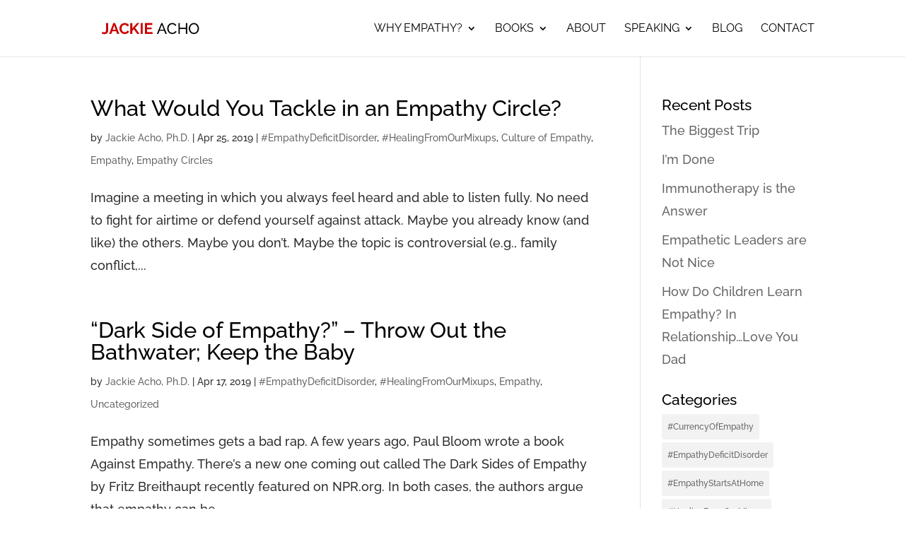

--- FILE ---
content_type: text/css
request_url: https://jackieacho.com/wp-content/themes/Divi-child/style.css?ver=4.20.4
body_size: 529
content:
/*
Theme Name: Jackie Acho
Theme URI: http://www.elegantthemes.com/gallery/divi/
Version: 3.0.34
Description: Smart. Flexible. Beautiful. Divi is the most powerful theme in our collection.
Author: Elegant Themes, with some design love by Sublime Creations, LLC
Author URI: http://www.sublimecreations.com
Template: Divi
*/

/* Style Away, Baby! */

.home #main-header {
	background-color: rgba(255,255,255,0)!important;
}

.title span {
    color: #cc0000;
    display: inline-block;
    float: left;
	margin: 0 5px 0 -5px;
}
#sidebar .widgettitle span { display: inline-block!important; }
#left-area ol, 
.comment-content ol, 
.entry-content ol, 
body.et-pb-preview #main-content .container ol {
    padding: 10px 0px 23px 21px;
}
input.text, input.title, input[type=email], input[type=password], input[type=tel], input[type=text], select {
    width: 80%!important;
    height: 36px!important;
    font-size: 16px!important;
}
textarea { width: 80%!important; }

.et_pb_contact_submit, .et_password_protected_form .et_submit_button, .et_pb_bg_layout_light .et_pb_newsletter_button, .comment-reply-link, .form-submit .et_pb_button, .et_pb_bg_layout_light .et_pb_promo_button, .et_pb_bg_layout_light .et_pb_more_button, .woocommerce a.button.alt, .woocommerce-page a.button.alt, .woocommerce button.button.alt, .woocommerce-page button.button.alt, .woocommerce input.button.alt, .woocommerce-page input.button.alt, .woocommerce #respond input#submit.alt, .woocommerce-page #respond input#submit.alt, .woocommerce #content input.button.alt, .woocommerce-page #content input.button.alt, .woocommerce a.button, .woocommerce-page a.button, .woocommerce button.button, .woocommerce-page button.button, .woocommerce input.button, .woocommerce-page input.button, .et_pb_contact p input[type="checkbox"]:checked+label i:before, .et_pb_bg_layout_light.et_pb_module.et_pb_button {
	color: #ffffff!important;
}

@media only screen and (max-width: 480px) {
	#homehero.et_pb_section.et_pb_section_0 { 
		background-position: -610px 0px;
	}
}

--- FILE ---
content_type: text/plain
request_url: https://www.google-analytics.com/j/collect?v=1&_v=j102&aip=1&a=1452700430&t=pageview&_s=1&dl=https%3A%2F%2Fjackieacho.com%2F2019%2F04%2F&ul=en-us%40posix&dt=April%202019%20-%20Jackie%20Acho&sr=1280x720&vp=1280x720&_u=YEBAAEABAAAAACAAI~&jid=1763496515&gjid=98460277&cid=1194782256.1768484401&tid=UA-135441912-1&_gid=372266435.1768484401&_r=1&_slc=1&z=1501004332
body_size: -285
content:
2,cG-39RT2C5BPW

--- FILE ---
content_type: text/javascript
request_url: https://jackieacho.com/wp-content/uploads/wtfdivi/wp_footer.js?ver=1552490308
body_size: 171
content:
jQuery(function($){$('.et-social-icons:not(:has(.et-social-linkedin))').append('<li class="et-social-icon et-social-linkedin"><a href="https://linkedin.com/pub/jacqueline-acho/8/68b/a4a/" class="icon" alt="LinkedIn" aria-label="LinkedIn"><span>LinkedIn</span></a></li>&nbsp;');});jQuery(function($){$('.et-social-icon a, .et-extra-social-icon a').attr('target','_blank');});jQuery('#footer-info').html("&copy; <span class=\"divibooster_year\"><\/span><script>jQuery(function($){$(\".divibooster_year\").text(new Date().getFullYear());});<\/script> Jackie Acho, The Currency of Empathy\u00ae | All Rights Reserved | Site by <a href=\"https:\/\/www.sublimecreations.com\" title=\"Site by Sublime Creations, LLC. A Denver WordPress Web Shop.\" target=\"_blank\">Sublime Creations, LLC<\/a>.");jQuery(function($){});